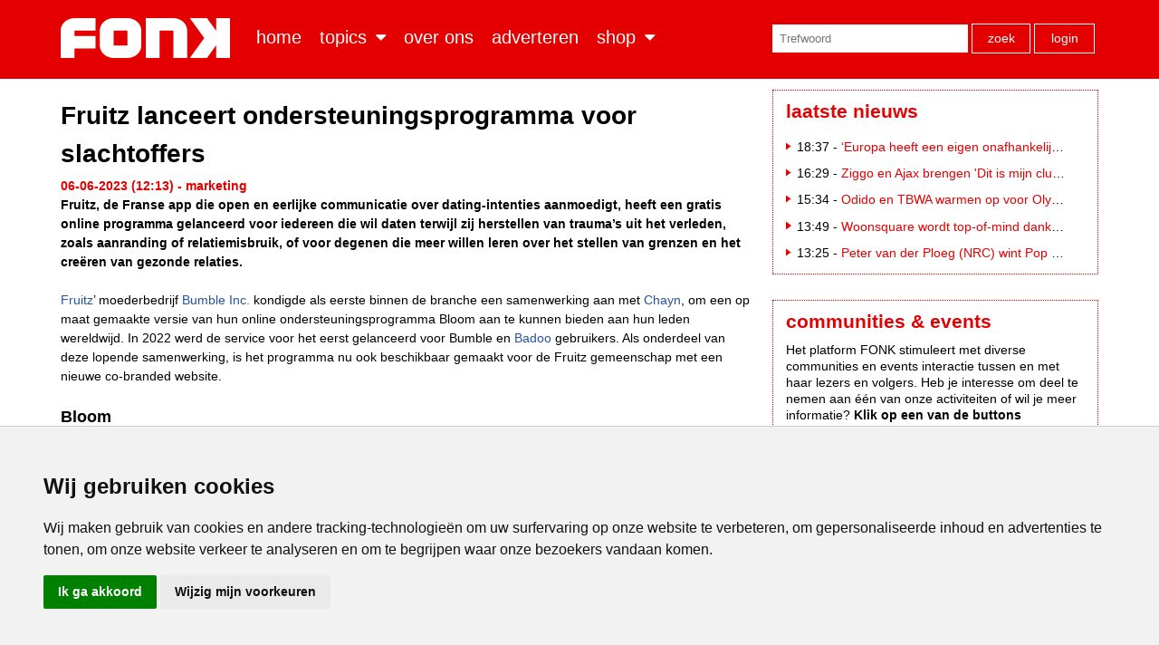

--- FILE ---
content_type: text/html
request_url: https://fonkmagazine.nl/artikelen/marketing/fruitz-lanceert-ondersteuningsprogramma-voor-slachtoffers-64519.html
body_size: 16755
content:

<!DOCTYPE HTML>
<!--[if lt IE 7]><html class="ie6"><![endif]-->
<!--[if IE 7]><html class="ie7"><![endif]-->
<!--[if IE 8]><html class="ie8"><![endif]-->
<!--[if gt IE 8]><!-->
<html>
<!--<![endif]-->
<head>
<meta charset="utf-8">
<title>Fonk - Marketing: Fruitz lanceert ondersteuningsprogramma voor slachtoffers</title>
<meta name="viewport" content="width=device-width, initial-scale=1,maximum-scale=1.0">
<link href="/css/2025/fonk.css" rel="stylesheet" type="text/css">
<meta name="twitter:card" content="summary" />
<meta name="twitter:site" content="@fonkmag" />
<meta name="twitter:creator" content="@fonkmag" />
<meta property="og:url" content="https://fonkmagazine.nl/artikelen/marketing/fruitz-lanceert-ondersteuningsprogramma-voor-slachtoffers-64519.html" />
<meta property="og:title" content="Marketing: Fruitz lanceert ondersteuningsprogramma voor slachtoffers" />
<meta property="og:description" content="Fruitz, de Franse app die open en eerlijke communicatie over dating-intenties aanmoedigt, heeft een gratis online programma gelanceerd voor iedereen die wil daten terwijl zij herstellen van trauma’s uit het verleden, zoals aanranding of relatiemisbruik, of voor degenen die meer willen leren over het stellen van grenzen en het creëren van gezonde relaties." />
<meta property="og:image" content="" />
<link rel="apple-touch-icon-precomposed" sizes="57x57" href="/images/apple-touch-icon-57x57-precomposed.png">
<link rel="apple-touch-icon-precomposed" sizes="72x72" href="/images/apple-touch-icon-72x72-precomposed.png">
<link rel="apple-touch-icon-precomposed" sizes="114x114" href="/images/apple-touch-icon-114x114-precomposed.png">
<link rel="apple-touch-icon-precomposed" sizes="144x144" href="/images/apple-touch-icon-144x144-precomposed.png">
<link rel="icon" type="image/x-icon" href="/favicon.ico">
<meta name="Description" content="Fruitz, de Franse app die open en eerlijke communicatie over dating-intenties aanmoedigt, heeft een gratis online programma gelanceerd voor iedereen die wil daten terwijl zij herstellen van trauma’s uit het verleden, zoals aanranding of relatiemisbruik, of voor degenen die meer willen leren over het stellen van grenzen en het creëren van gezonde relaties." />
<meta name="Keywords" content="Fruitz, Bloom, Bubmble, Chayn, Badoo" />
<script type="text/javascript" src="//www.freeprivacypolicy.com/public/cookie-consent/3.1.0/cookie-consent.js"></script>
<script type="text/javascript">
document.addEventListener('DOMContentLoaded', function () {
cookieconsent.run({"notice_banner_type":"simple","consent_type":"express","palette":"light","language":"nl","website_name":"Fonk","cookies_policy_url":"https://fonkmagazine.nl/privacy"});
});
</script>
<script type="text/javascript">var switchTo5x=true;</script>
<script type="text/javascript" src="https://ws.sharethis.com/button/buttons.js"></script>
<script type="text/javascript">stLight.options({publisher: "ur-824321fd-778f-470a-d21f-91ee87c4f5f3", doNotHash: false, doNotCopy: false, hashAddressBar: false});</script>
<script async='async' src='https://www.googletagservices.com/tag/js/gpt.js'></script>
<!-- Google Admanager -->
<script type="text/javascript" cookie-consent="targeting">

	var gptadslots = [];
	var googletag = googletag || { cmd: [] };

	googletag.cmd.push(function () {

		googletag.defineSlot('/36599762/Fonkonline/Fonkonline_ros_floorad', [[1, 1], [970, 250]], 'div-gpt-ad-1410444017444-0').addService(googletag.pubads());
		googletag.defineSlot('/36599762/Fonkonline/Fonkonline_ros_leaderboard', [728, 90], 'div-gpt-ad-1410444017444-1').addService(googletag.pubads());
		googletag.defineSlot('/36599762/Fonkonline/Fonkonline_ros_rectangle', [[300, 250], [300, 600], [336, 280], [336, 600]], 'div-gpt-ad-1410444017444-2').addService(googletag.pubads());
		googletag.defineSlot('/36599762/Fonkonline/Fonkonline_ros_skyscraper', [[120, 600], [160, 600]], 'div-gpt-ad-1410444017444-3').addService(googletag.pubads());
		googletag.defineOutOfPageSlot('/36599762/Fonkonline/Fonkonline_ros_video',  'div-gpt-ad-1410444017444-4').addService(googletag.pubads());
		googletag.pubads().setRequestNonPersonalizedAds(0);
		googletag.pubads().enableSyncRendering();
		googletag.pubads().collapseEmptyDivs();
		googletag.enableServices();
		console.log('GBS run')
		
	});	
	console.log('GBS load')
</script>
<!-- end of Google Admanager-->

<style>
.mobile-only { display:none}
.desktop-only { display:block}
@media screen and (max-width:640px){
	.mobile-only { display:block}
	.desktop-only { display:none}
	#fonk-magazine-mobile { height:100%; overflow:auto; padding-right: 140px; position:relative; min-height:100%; min-height:170px}
	#fonk-magazine-mobile img { float: right; width:120px; position:absolute; top:0; right:0}
{

</style>
<link rel="stylesheet" href="https://cdnjs.cloudflare.com/ajax/libs/jquery-modal/0.9.1/jquery.modal.min.css" />
<style>
	.blocker { z-index:999}
	.modal { background:#d5d5d5; height:auto; max-width:360px; padding:0 20px 15px 20px}
	</style>
</head>
<body class="">
	
<header>
  <nav id="nav-main">
    <div id="menu">
		<div class="container">
	 <a class="button menu">Menu</a>
		<h1><a href="/">Fonk - Nieuws over media, marketing en advertising dat je moet weten</a></h1>	
        <ul id="main-menu">
        <li><a href="/">Home</a></li>
        <li><a href="/channels/" id="link-channels">Topics</a></li>

        <li><a href="/missie/">Over ons</a></li>		
        <li><a href="/adverteren/">Adverteren</a></li>
		<li><a href="/shop/" id="link-store">Shop</a></li>        
		<li class="search"><form name="zoeken" action="/zoeken/" method="post" id="search-form">
			<input type="text" name="s" id="s" placeholder="Trefwoord" />
			<button type="submit" id="btnSearch" name="btnSearch">Zoek</button>
			<a href="/account/" class="btn-login">Login</a>
			<a href="/uitloggen/" class="btn-logout">Logout</a>
			</form>	 
		</li>		
      </ul>
	</div>
	</div>

	<div id="channels" class="sub-menu">
		<div class="sub-container">
			<ul class="std">
				<li><a href="/artikelen/adcn/" title="ADCN">ADCN</a></li>
				<li><a href="/artikelen/amsterdam-dance-event/" title="Amsterdam Dance Event">Amsterdam Dance Event</a></li>
				<li><a href="/artikelen/appen-met/" title="Appen met">Appen met</a></li>
				<li><a href="/artikelen/audio/" title="Audio">Audio</a></li>
				<li><a href="/artikelen/bucket-list/" title="Bucket list">Bucket list</a></li>
				<li><a href="/artikelen/bureaus/" title="Bureaus">Bureaus</a></li>
				<li><a href="/artikelen/campagnes/" title="Campagnes">Campagnes</a></li>
				<li><a href="/artikelen/cannes/" title="Cannes">Cannes</a></li>
				<li><a href="/artikelen/cool-brands/" title="Cool Brands">Cool Brands</a></li>
				<li><a href="/artikelen/creatie/" title="Creatie">Creatie</a></li>
			</ul>
			<ul class="std">
				<li><a href="/artikelen/economisch/" title="Economisch">Economisch</a></li>
				<li><a href="/artikelen/gaming/" title="Gaming">Gaming</a></li>
				<li><a href="/artikelen/inclusiviteit/" title="Inclusiviteit">Inclusiviteit</a></li>
				<li><a href="/artikelen/jongehonden/" title="JongeHonden">JongeHonden</a></li>
				<li><a href="/artikelen/komkommernieuws/" title="Komkommernieuws">Komkommernieuws </a></li>
				<li><a href="/artikelen/lifestyle/" title="Lifestyle">Lifestyle</a></li>
				<li><a href="/artikelen/marketing/" title="Marketing">Marketing</a></li>
				<li><a href="/artikelen/media/" title="Media">Media</a></li>
				<li><a href="/artikelen/mensen/" title="Mensen">Mensen</a></li>
			</ul>
			<ul class="std">
				<li><a href="/artikelen/opinie/" title="opinie">Opinie</a></li>
				<li><a href="/artikelen/personal-growth/" title="Personal Growth">Personal Growth </a></li>
				<li><a href="/artikelen/pitchcode/" title="Pitchcode">Pitchcode</a></li>
				<li><a href="/artikelen/powered-by/" title="Powered by">Powered by</a></li>
				<li><a href="/artikelen/publicaties/" title="Publicaties">Publicaties</a></li>
				<li><a href="/artikelen/sustainable/" title="Sustainable">Sustainable</a></li>
				<li><a href="/artikelen/tech/" title="Tech">Tech</a></li>
				<li><a href="/artikelen/toeleveranciers/" title="Toeleveranciers">Toeleveranciers</a></li>
				<li><a href="/artikelen/vacatures/" title="Vacatures">Vacatures</a></li>
			</ul>
			<ul class="std">
			</ul>


		</div>
	</div>
	<div id="store" class="sub-menu">
		<div class="sub-container">
			<ul>
				<li><a href="/shop/">Losse edities</a></li>
				<li><a href="/abonnementen/">Abonnementen</a></li>
			</ul>
		</div>
	</div>	
  </nav>
  <nav id="nav-mobile">

  </nav>
</header>
<main class="home">
	<div id="leaderboard">
		<div id='div-gpt-ad-1410444017444-1' style='width:728px; height:90px;'>
		<script type='text/javascript' cookie-consent="targeting">
			googletag.cmd.push(function () { googletag.display('div-gpt-ad-1410444017444-1'); });
		</script>
		</div>	
	</div>		
	<div id='div-gpt-ad-1410444017444-0' class="floor">
		<script type='text/javascript'>
		googletag.cmd.push(function () { googletag.display('div-gpt-ad-1410444017444-0'); });
		</script>
	</div>  
  <section id="content">
	<article class="v2" data-id="64519">
	<div class="full">	<h1>Fruitz lanceert ondersteuningsprogramma voor slachtoffers</h1>
	<div class="meta">06-06-2023 (12:13)</span>  - Marketing</div>
<p class="lead">Fruitz, de Franse app die open en eerlijke communicatie over dating-intenties aanmoedigt, heeft een gratis online programma gelanceerd voor iedereen die wil daten terwijl zij herstellen van trauma&rsquo;s uit het verleden, zoals aanranding of relatiemisbruik, of voor degenen die meer willen leren over het stellen van grenzen en het cre&euml;ren van gezonde relaties.</p>
<p><span style="font-size: 1em;"><a href="https://fruitz.io/">Fruitz</a>&rsquo; moederbedrijf <a href="https://bumble.com/nl/">Bumble Inc.</a> kondigde als eerste binnen de branche een samenwerking aan met <a href="https://www.chayn.co/">Chayn</a>, om een op maat gemaakte versie van hun online ondersteuningsprogramma Bloom aan te kunnen bieden aan hun leden wereldwijd. In 2022 werd de service voor het eerst gelanceerd voor Bumble en <a href="https://badoo.com/nl/">Badoo</a> gebruikers. Als onderdeel van deze lopende samenwerking, is het programma nu ook beschikbaar gemaakt voor de Fruitz gemeenschap met een nieuwe co-branded website.</span></p>
<h2>Bloom</h2>
<p>Het Bloom-programma bevat zelfgeleide cursussen over onderwerpen als: &lsquo;Daten, grenzen stellen en relaties&rsquo;, &lsquo;Helen van seksuele trauma&rsquo;s&rsquo; en &lsquo;Samenleving, patriarchaat en seksueel trauma&rsquo;. Naast deze bibliotheek van cursussen die zijn ontwikkeld op basis van inzichten en feedback van slachtoffers, hebben gebruikers ook toegang tot trauma-ge&iuml;nformeerde ondersteuning via de &eacute;&eacute;n-op-&eacute;&eacute;n chat van het Chayn-team, waar zij vragen kunnen stellen en learnings uit de cursussen kunnen verwerken. Er is ook een optie om zich aan te melden voor halfwekelijkse positieve affirmatie WhatsApp-berichten, genaamd &lsquo;Notes from Bloom&rsquo;, om te helpen in het helingsproces.</p>
<h2>Therapielessen</h2>
<p>Het programma is wereldwijd verkrijgbaar in het Engels, Spaans, Frans, Portugees en Hindi, en later dit jaar ook in het Duits.Degenen die speciale gevallen melden bij het Fruitz Service team kunnen ook toegang krijgen tot zes therapiesessies via het Bloom-programma. Om de privacy te waarborgen blijft elke deelnemer anoniem en heeft Fruitz geen toegang tot de informatie die een persoon deelt.</p>
<h2>Chayn</h2>
<p>Bloom wordt gerund door Chayn, een non-profitorganisatie onder leiding van slachtoffers die gendergerelateerd geweld aanpakt door intersectionele hulpmiddelen online te cre&euml;ren. Chayn is voorstander van een &lsquo;ontwerp met, niet voor&rsquo;-aanpak- hun diensten zijn gemaakt voor slachtoffers, door slachtoffers. Sinds 2020 heeft Chayn, naast hun wereldwijde vrijwilligersnetwerk, een team van gekwalificeerde en trauma-ge&iuml;nformeerde werknemers opgebouwd en heeft meer dan 1000 mensen uit 50 landen ondersteund.</p>
<h2>Samen pionieren</h2>
<p>&ldquo;We weten uit tien jaar werk dat waar trauma is, ook ruimte is voor heling. Feedback van onze cursisten toont aan dat Bloom slachtoffers helpt om zich minder alleen te voelen en vooruitgang boekt om hen te helpen in hun helingsproces op die manier die voor hen het beste werkt&rdquo;, aldus<strong> Hera Hussain</strong>, oprichter van Chayn. &ldquo;We zijn blij om samen met Bumble Inc. te pionieren met dit soort services. Met deze samenwerking kunnen we meer slachtoffers over de hele wereld bereiken en hen ondersteunen bij hun helingsproces en op te bloeien.&rdquo;<br />
&nbsp;</p>
</div>
<!-- Fonkonline/Fonkonline_ros_video -->
<div id='div-gpt-ad-1410444017444-3' class="inline-banner" style='max-width:500px; max-height:500px'>
</div>		
<div id="social-media"><span class='st_facebook_hcount' displayText='Facebook'></span><span class='st_twitter_hcount' displayText='Tweet'></span><span class='st_linkedin_hcount'displayText='LinkedIn'></span><span class='st_sharethis_hcount' displayText='ShareThis'></span></div>
<hr /><div class="return"><a href="">Terug naar de vorige pagina</a></div>
<div class="overlays" style="display:none">	<div class="overlay" id="message-new"><div class="overlay-text"><p>Meer lezen? Meld <strong>gratis </strong>je aan en</p>
<p>Voor toegang tot 3 artikelen per maand</p>
<p><a href="/abonnementen/bestellen/81/jaarabonnement-fonk-premium.html" class="button">Aanmelden</a></p>
<p><a href="/abonnementen/">Of bekijk onze abonnementen</a></p>
<p>Ben je abonnee van Fonk?</p>
<p><a href="/login/?return=/artikelen/marketing/fruitz-lanceert-ondersteuningsprogramma-voor-slachtoffers-64519.html" class="button">Inloggen</a></p></div></div>	<div class="overlay" id="message-max"><div class="overlay-text"><p>Je hebt het maximum aantal gratis artikelen (3 per maand) bereikt. Voor maar &euro;60 per jaar blijf je&nbsp;onbeperkt op de hoogte van het laatste&nbsp;nieuws.</p>
<p><a href="/abonnementen/bestellen/81/jaarabonnement-fonk-premium.html" class="button">Neem hier een abonnement</a></p>
<p>Ben je al abonnee van fonkmagazine.nl?</p>
<p><a href="/login/?return=/artikelen/marketing/fruitz-lanceert-ondersteuningsprogramma-voor-slachtoffers-64519.html" class="button">Log hier in</a></p></div></div>	<div class="overlay" id="message-incognito"><div class="overlay-text"><p>&nbsp;</p>
<p>&nbsp;</p>
<p>Welkom op de website van Fonk magazine. Je maakt gebruik van een incognito venster. Wil je ongestoord toegang krijgen tot het laatste nieuws? Wissel dan snel van venster en krijg je <strong>eerste 3 artikelen van ons cadeau</strong>!</p>
<p>Wil je onbeperkte toegang tot al onze content?&nbsp;</p>
<p><a href="/abonnementen/bestellen/81/jaarabonnement-fonk-premium.html" class="button">Neem een Fonk premium abonnement</a></p>
<p>Ben je abonnee van fonkmagazine.nl?</p>
<p><a href="/login/?return=/artikelen/marketing/fruitz-lanceert-ondersteuningsprogramma-voor-slachtoffers-64519.html" class="button">Log dan hier in</a></p></div></div>	<div class="overlay" id="message-first"><div class="overlay-text"><p>Welkom op de website van Fonk magazine. Hier blijf je op een inspirerende manier up to date over wat er in de Nederlandse creatieve marcomwereld speelt. <br />
<strong>Je krijgt 3 artikelen van ons cadeau.&nbsp;</strong></p>
<p>Wil je direct onbeperkte toegang tot al onze content?</p>
<p><a href="/abonnementen/bestellen/81/jaarabonnement-fonk-premium.html" class="button">Neem een Fonk premium abonnement</a></p>
<p>Ben je al abonnee van Fonk magazine?</p>
<p><a href="/login/?return=/artikelen/marketing/fruitz-lanceert-ondersteuningsprogramma-voor-slachtoffers-64519.html" class="button">Log dan hier in</a></p></div></div>	<div class="overlay" id="message-countdown"><div class="overlay-text"><p>Welkom op de website van Fonk magazine.<br />
Je krijgt 3 artikelen van ons cadeau. <br />
<strong>Je hebt nu nog <span id="article-count">{#articles#}</span> artikelen tot je beschikking.</strong><br />
Wil je onbeperkte toegang tot al onze content?</p>
<p><a href="/abonnementen/bestellen/81/jaarabonnement-fonk-premium.html" class="button">Neem een abonnement</a></p>
<p>Ben je al abonnee van Fonk magazine?</p>
<p><a href="/login/?return=/artikelen/marketing/fruitz-lanceert-ondersteuningsprogramma-voor-slachtoffers-64519.html" class="button">Log dan hier in</a></p></div></div>	<div class="overlay" id="message-last"><div class="overlay-text"><p>Welkom op de website van Fonk magazine.<br />
<strong>Je hebt nog maar 1 gratis artikel tot je beschikking!</strong><br />
Wil je onbeperkte toegang tot al onze content?</p>
<p><a href="/abonnementen/bestellen/81/jaarabonnement-fonk-premium.html" class="button">Neem een abonnement</a></p>
<p>Ben je al abonnee van Fonk magazine?</p>
<p><a href="/inloggen/" class="button">Log dan hier in</a></p></div></div></div>
				<div class="infobox" >
					<a href="#sluiten" class="infobox-close" rel="modal:close">Sluiten</a>
					<div class="infobox-content" style="padding:20px; display:block">

					</div>
				</div>
					</article>
	<section class="article-listing">
	<ul>
		<li class="item"><span class="date">16-01-2026 -</span> <a href="/artikelen/marketing/hyrox-en-bunq-brengen-samen-creditcard-uit-75103.html">Hyrox en Bunq brengen samen creditcard uit</a></li>
		<li class="item"><span class="date">15-01-2026 -</span> <a href="/artikelen/marketing/gillette-verbindt-naam-aan-nieuw-f1-team-audi-revolut-75097.html">Gillette verbindt naam aan nieuw F1-team Audi ...</a></li>
		<li class="item"><span class="date">14-01-2026 -</span> <a href="/artikelen/marketing/dit-zijn-de-genomineerden-voor-the-best-social-awards-2026-75075.html">Dit zijn de genomineerden voor The Best Social ...</a></li>
		<li class="item"><span class="date">13-01-2026 -</span> <a href="/artikelen/marketing/belgisch-biermerk-stella-artois-naar-nederland-75070.html">Belgisch biermerk Stella Artois naar Nederland</a></li>
		<li class="item"><span class="date">13-01-2026 -</span> <a href="/artikelen/marketing/dit-zijn-de-kansen-en-kopzorgen-van-cmos-volgens-team5pm-en-samy-75064.html">Dit zijn de kansen en kopzorgen van CMO's ...</a></li>
		<li class="item"><span class="date">13-01-2026 -</span> <a href="/artikelen/marketing/onderzoek-ad-alliance-en-dentsu-toont-potentie-addressable-tv-75062.html">Onderzoek Ad Alliance en Dentsu toont potentie ...</a></li>
		<li class="item"><span class="date">09-01-2026 -</span> <a href="/artikelen/marketing/anne-flore-guillou-leidt-marketing-renault-group-nederland-75044.html">Anne-Flore Guillou leidt marketing Renault ...</a></li>
		<li class="item"><span class="date">06-01-2026 -</span> <a href="/artikelen/marketing/the-world-alcohol-free-awards-opent-inschrijvingen-75018.html">The World Alcohol Free Awards opent ...</a></li>
		<li class="item"><span class="date">05-01-2026 -</span> <a href="/artikelen/marketing/yvonne-nasser-nbtc-bij-merkkeuzes-zoek-ik-vaak-de-oorsprong-op-75004.html">Yvonne Nasser (NBTC): ‘Bij merkkeuzes zoek ik ...</a></li>
		<li class="item"><span class="date">02-01-2026 -</span> <a href="/artikelen/marketing/vitakruid-official-nutrition-supplier-afc-ajax-74990.html">Vitakruid 'Official Nutrition Supplier' AFC Ajax</a></li>
	</ul>
<div class="more"><a href="/artikelen/marketing/">Meer marketing &raquo; </a></div>
	</section>
<section class="article-listing">
<h2>Bureaus</h2>
	<ul>
		<li class="item"><span class="date">15-01-2026 -</span> <a href="/artikelen/bureaus/hopscotch-promoot-turkije-in-nederland-voor-go-turkiye-75095.html">Hopscotch promoot Turkije in Nederland voor Go ...</a></li>
		<li class="item"><span class="date">15-01-2026 -</span> <a href="/artikelen/bureaus/ik-verwachtte-dat-tbwa-een-belangrijke-plek-zou-behouden-75090.html">"Ik verwachtte dat TBWA een belangrijke plek ...</a></li>
		<li class="item"><span class="date">15-01-2026 -</span> <a href="/artikelen/bureaus/abovo-maxlead-neemt-awesome-over-75085.html">Abovo Maxlead neemt Awesome over </a></li>
		<li class="item"><span class="date">14-01-2026 -</span> <a href="/artikelen/bureaus/afsplitsing-buitenlandse-onderdelen-dentsu-gaat-niet-door-75083.html">'Afsplitsing buitenlandse onderdelen Dentsu ...</a></li>
	</ul>
<div class="more"><a href="/artikelen/bureaus/">Meer bureaus &raquo; </a></div>
</section><section class="article-listing">
<h2>Media</h2>
	<ul>
		<li class="item"><span class="date">16-01-2026 -</span> <a href="/artikelen/media/netflix-en-sony-verstevigen-samenwerking-75098.html">Netflix en Sony verstevigen samenwerking </a></li>
		<li class="item"><span class="date">15-01-2026 -</span> <a href="/artikelen/media/radio-en-televisiemaker-robert-jensen-52-overleden-75096.html">Radio- en televisiemaker Robert Jensen (52) ...</a></li>
		<li class="item"><span class="date">15-01-2026 -</span> <a href="/artikelen/media/spar-slaat-handen-ineen-met-retailmedia-one-75084.html">Spar slaat handen ineen met RetailMedia.One</a></li>
		<li class="item"><span class="date">14-01-2026 -</span> <a href="/artikelen/media/directie-nff-gaat-eenkoppig-verder-75080.html">Directie NFF gaat eenkoppig verder</a></li>
	</ul>
<div class="more"><a href="/artikelen/media/">Meer media &raquo; </a></div>
</section><section class="article-listing">
<h2>Economisch</h2>
	<ul>
		<li class="item"><span class="date">15-01-2026 -</span> <a href="/artikelen/economisch/snakeware-sluit-2025-break-even-af-75087.html">Snakeware sluit 2025 break-even af</a></li>
		<li class="item"><span class="date">15-01-2026 -</span> <a href="/artikelen/economisch/marktaandeel-albert-heijn-opnieuw-in-de-lift-75086.html">Marktaandeel Albert Heijn opnieuw in de lift</a></li>
		<li class="item"><span class="date">12-01-2026 -</span> <a href="/artikelen/economisch/marktaandeel-jumbo-daalt-licht-in-2025-75055.html">Marktaandeel Jumbo daalt licht in 2025</a></li>
		<li class="item"><span class="date">12-01-2026 -</span> <a href="/artikelen/economisch/familie-de-leeuw-verkoopt-audax-aan-investeerder-75053.html">Familie De Leeuw verkoopt Audax aan investeerder</a></li>
	</ul>
<div class="more"><a href="/artikelen/economisch/">Meer economisch &raquo; </a></div>
</section>
 </section>
 </main>
  <aside>
	<section id="latest">
  			<h2>Laatste nieuws</h2>			
				<ul>
		<li class="item"><span class="date">18:37 -</span> <a href="/artikelen/bureaus/europa-heeft-een-eigen-onafhankelijk-alternatief-nodig-75108.html">‘Europa heeft een eigen onafhankelijk alternatief nodig’</a></li>
		<li class="item"><span class="date">16:29 -</span> <a href="/artikelen/campagnes/ziggo-en-ajax-brengen-dit-is-mijn-club-opnieuw-uit-75107.html">Ziggo en Ajax brengen 'Dit is mijn club' opnieuw uit</a></li>
		<li class="item"><span class="date">15:34 -</span> <a href="/artikelen/campagnes/odido-en-tbwa-warmen-op-voor-olympische-winterspelen-75106.html">Odido en TBWA warmen op voor Olympische Winterspelen</a></li>
		<li class="item"><span class="date">13:49 -</span> <a href="/artikelen/campagnes/woonsquare-wordt-top-of-mind-dankzij-gig-75105.html">Woonsquare wordt top-of-mind dankzij Gig</a></li>
		<li class="item"><span class="date">13:25 -</span> <a href="/artikelen/media/peter-van-der-ploeg-nrc-wint-pop-media-prijs-2025-75104.html">Peter van der Ploeg (NRC) wint Pop Media Prijs 2025</a></li>
	</ul>
<!-- From cache @ 18-1-2026 19:23:16 //-->
	</section>	  	
	<section id="channel-list">
  			<h2>Communities &amp; events</h2>	
<p>Het platform FONK stimuleert met diverse communities en events interactie tussen en met haar lezers en volgers. Heb je interesse om deel te nemen aan &eacute;&eacute;n van onze activiteiten of wil je meer informatie?&nbsp;<strong>Klik op een van de buttons hieronder.</strong><br />
&nbsp;&nbsp;</p>
<ul class="event-list">
    <li><a href="https://forms.gle/qQJoe5v2ZXPXX7VGA">Coolest Dutch Brands</a></li>
    <li><a href="https://forms.gle/YfJzaPprPgZfuQBw5">Female Agency Leaders</a></li>
    <li><a href="https://forms.gle/rwAMHAhovTGgnt3f6">FONK150 Best Agencies</a>&nbsp;</li>
</ul>
	</section>
	<style>
		aside ul.event-list { margin-top:1em}
		aside ul.event-list li { background:none; padding:0px; margin-bottom:0.5em }
		aside ul.event-list li a {display:block;  color:#fff; padding:9px 12px; font-weight:bold; background: var(--fonk); text-align:center }

		aside ul.event-list li a:hover {background:#f6f6f6}
	</style>	
	<section id="latest">
  			<h2>Meest gelezen</h2>			
				<ul>
		<li class="item"><a href="/artikelen/tech/mainstream-brands-volop-aanwezig-bij-ces-75050.html">Mainstream Brands volop aanwezig bij CES</a></li>
		<li class="item"><a href="/artikelen/cool-brands/zeeman-verovert-laatste-nominatie-coolest-dutch-brands-2025-74989.html">Zeeman verovert laatste nominatie Coolest Dutch Brands 2025</a></li>
	</ul>
<!-- From cache @ 18-1-2026 19:23:16 //-->
	</section>		  


	
<style>#poll-container { display:none}</style>  	
	
	
	<section id="fonk-magazine" class="desktop-only">
	<h2>FONK magazine</h2>
<h3>Editie #432 Fast Forward 2026</h3>
<p>Ben je abonnee? Klik <a href="/magazine/edition-432/" target="_blank">HIER</a> om de nieuwste editie van FONK magazine te lezen.</p>
<div id="fonk-cover"><a href="/magazine/edition-432/" target="_blank" title="Lees de digitale editie van FONK #432"><img src="/public/image/magazines/fonk-432_cover_300x400.jpg" target="_blank" border="0" alt="Cover FONK #432" loading="lazy"></a></div>

	</section>		
	
	<section id="fonk-library" style="display:none">
	<h2>Fonk library</h2>
<p>Fonk magazine biedt abonnees vanaf editie #315 een archief functie aan. Dat betekent dat alle digitale edities voor jou als abonnee bewaard blijven. Klik op de cover voor toegang tot de editie van Fonk magazine en log in met je persoonlijk Fonk account.</p>
		<div class="carrousel-wrapper">

				<ul>
<li><a href="/magazine/edition-431/" target="_blank" title="Bekijk FONK editie 431 - Very Inspiring People 2025"><img src="/public/image/magazines/fonk-431_cover_300x400.jpg" border="0" loading="lazy"></a></li>
<li><a href="/magazine/edition-430/" target="_blank" title="Bekijk FONK editie 430 - Trends in Design 2026"><img src="/public/image/magazines/fonk-430_cover_300x400.jpg" border="0" loading="lazy"></a></li>
<li><a href="/magazine/edition-429/" target="_blank" title="Bekijk FONK editie 429 - Print uitverkocht - Mercurs & BtoB"><img src="/public/image/magazines/fonk-0_cover_300x400.jpg" border="0" loading="lazy"></a></li>
<li><a href="/magazine/edition-428/" target="_blank" title="Bekijk FONK editie 428 - Print uitverkocht - FONK150 Best Agencies 2025"><img src="/public/image/magazines/fonk-428_cover_300x400.jpg" border="0" loading="lazy"></a></li>
<li><a href="/magazine/edition-427/" target="_blank" title="Bekijk FONK editie 427 - Diversiteit & inclusie"><img src="/public/image/magazines/fonk-427_cover_300x400.jpg" border="0" loading="lazy"></a></li>
<li><a href="/magazine/edition-426/" target="_blank" title="Bekijk FONK editie 426 - Retail 2025"><img src="/public/image/magazines/fonk-426_cover_300x400.jpg" border="0" loading="lazy"></a></li>
<li><a href="/magazine/edition-425/" target="_blank" title="Bekijk FONK editie 425 - Who to Watch 2025"><img src="/public/image/magazines/fonk-425_cover_300x400.jpg" border="0" loading="lazy"></a></li>
<li><a href="/magazine/edition-424/" target="_blank" title="Bekijk FONK editie 424 - Pitchcode 2025"><img src="/public/image/magazines/fonk-424_cover_300x400.jpg" border="0" loading="lazy"></a></li>
<li><a href="/magazine/edition-422/" target="_blank" title="Bekijk FONK editie 422 - Rotterdam editie 2025"><img src="/public/image/magazines/fonk-422-423_cover_300x400.jpg" border="0" loading="lazy"></a></li>
<li><a href="/magazine/edition-420/" target="_blank" title="Bekijk FONK editie 420 - Heart on our sleeve"><img src="/public/image/magazines/fonk-420_cover_300x400.jpg" border="0" loading="lazy"></a></li>
	</ul>
<!-- From cache @ 18-1-2026 19:23:16 //-->

		</div>	
	</section>		
			
	<section class="status-False">
	<h2>Red alert 2025</h2>
<p>In d&egrave; agency-guide van Nederland zijn de resultaten van het Bureau Klanttevredenheids-onderzoek 2025 integraal te vinden, inclusief de bureaupresentaties van de meest foxy bureaus van Nederland: de FONK150 Best Agencies 2025.&nbsp;</p>
<p>&nbsp;</p>
<p><strong>Kijk </strong><a href="https://fonkmagazine.nl/shop/jaaruitgaven/red-alert-2025/"><strong>hier in onze webshop</strong></a><strong> voor alle mogelijkheden.</strong></p>
<p>&nbsp;</p>
<p><a href="https://digital.fonkmagazine.nl/p/red-alert/red-alert-2024/p/7559/1734171"><img src="https://fonkonline.nl/public//RedAlert_2025_cover_300x400px.jpg" width="300" alt="" /></a></p>
	</section>	
			
	<section class="status-True">
	<h2>Abonnement aanmelden&nbsp;</h2>
<ul>
    <li><a href="https://fonkmagazine.nl/abonnementen/bestellen/43/jaarabonnement-fonk-magazine-print-digitaal.html">Abonneren Fonk magazine premium</a>&nbsp;(&euro;325)<br />
    Je ontvangt 26 edities Fonk magazine in print &amp; digitaal &eacute;n onbeperkt online toegang<br />
    &nbsp;</li>
    <li><a href="https://fonkmagazine.nl/abonnementen/bestellen/83/">Abonneren Fonk digi Plus</a>&nbsp;(&euro;187,50)<br />
    Je ontvangt 26 edities Fonk digitaal &eacute;n onbeperkt online toegang<br />
    &nbsp;</li>
    <li><a href="https://fonkmagazine.nl/abonnementen/bestellen/75/jaarabonnement-fonk-magazine-digitaal.html">Abonneren Fonk magazine digitaal</a> (&euro;175)<br />
    Je ontvangt 26 edities Fonk magazine alleen digitaal<br />
    &nbsp;</li>
    <li><a href="https://fonkmagazine.nl/abonnementen/bestellen/81/jaarabonnement-fonk-premium.html">Abonneren op fonkmagazine.nl</a>&nbsp;(&euro;60)<br />
    Je hebt een jaar lang toegang tot alle artikelen van fonkmagazine.nl<br />
    &nbsp;</li>
</ul>
<ul>
    <li><a href="https://fonkmagazine.nl/shop/">Los exemplaar Fonk magazine bestellen</a> (&euro;14,50)<br />
    Het bestellen van de digitale editie van Fonk magazine kan ook&nbsp;(&euro;9,49)<br />
    &nbsp;</li>
</ul>
<h2>Abonnement opzeggen</h2>
<p>Jaarabonnementen en actieabonnementen worden zonder wederopzegging na de eerste abonnementsperiode verlengd in een doorlopend jaarabonnement.&nbsp;<br />
&nbsp;</p>
<p>Opzeggingen dienen vier weken voor afloop te worden aangemeld door te mailen naar<br />
<a href="mailto:abonnementen@fonkmagazine.nl?subject=Abonnement opzeggen">abonnementen@fonkmagazine.nl</a>.&nbsp;</p>
	</section>	
			
	<section class="status-True high">
	<h2>Fonk daily<br />
<em style="font-weight: normal;">dagelijkse nieuwsbrief</em></h2>
<div>Wil jij elke ochtend het meest relevante marcom-nieuws in je mailbox ontvangen? Schrijf dan <a href="/shop/bestellen/71/jaarabonnement-dagelijkse-nieuwsbrief-fonk.html" style="color:white">hier</a>&nbsp;in op de gratis dagelijkse nieuwsupdate van fonkmagazine.nl. Je ontvangt de nieuwsbrief elke werkdag stipt 7.00 uur in je mailbox.</div>
<p>&nbsp;</p>
<p><a href="https://fonkmagazine.nl/abonnementen/bestellen/71/jaarabonnement-dagelijkse-nieuwsbrief-fonk.html" class="button">Inschrijven</a></p>
	</section> 	
	
	<section class="status-True">
	<h2>FONK archive sales</h2>
<p>Ken je de <strong>archive sales</strong> van FONK magazine al? We hebben voor iedereen die nog exemplaren mist uit voorgaande jaargangen een aantrekkelijk aanbod. Mis je een exemplaar met dat ene interview of die mooie case en wil je niet alleen digitaal maar ook print hebben? Dan is dit je kans, want we verkopen onze voorraad van 2024/2025 met <strong>50% korting</strong>. Is print uitverkocht, dan geldt het aanbod ook voor onze digitale edities.<br />
&nbsp;</p>
<p>De edities zijn te vinden in <a href="https://fonkmagazine.nl/shop/">onze webshop</a>.</p>
<p><br />
<img src="https://fonkonline.nl/public//FONK magazine archive sales.png" width="450" alt="" /></p>
	</section>		
		
	<section class="status-True">
		<h2>Pitchcode<strong><em><br type="_moz" />
</em></strong></h2>
<p>De door bvA, BNO, VIA, DDA, PMA, DCP, DDMA en IDEA onderschreven Pitchcode. D&egrave; Nieuwe Norm voor de creatieve industrie. De Pitchcode maakt pitchen eerlijk, transparant en werkbaar. Je leest er alles over in <a href="https://fonkmagazine.nl/shop/fonk-editie-424/" style="">FONK magazine 424</a>. De Pitchcode is&nbsp;<strong><a href="https://drive.google.com/file/d/16nGAHT3GyNfupF-q2135NZL8Pf_GJ1wp/view?usp=drive_link">hier</a></strong> te downloaden of scan de QR code hieronder.&nbsp;</p>
<p style="text-align: center;"><a href="http://drive.google.com/file/d/16nGAHT3GyNfupF-q2135NZL8Pf_GJ1wp/view?usp=drive_link"><img src="https://fonkonline.nl/public//Pitchcode 2025.png" width="200" style="rechts" alt="" /></a></p>
	</section>		
			
	<section class="status-True high">
	<h2>inschrijven Bureau Klanttevredenheidsonderzoek</h2>
<p>Bureaus kunnen zich&nbsp;<a href="https://forms.gle/6yQm2cmA1Z1AQrwp9">via deze link aanmelden</a>&nbsp;voor het Bureau Klanttevredenheidsonderzoek 2026 dat aan de basis staat van de FONK150 Best Agencies 2026 en het jaarboek Red alert 2026.<br />
&nbsp;</p>
<p><strong>Bestel Agency Guide Red alert</strong><br />
In deze uitgave worden de integrale resultaten van het Bureau Klanttevredenheidsonderzoek opgenomen, inclusief bureau-presentaties van de meest foxy Nederlandse bureaus van de FONK150 Beste Agencies (200.000+ pageviews!).<br />
&nbsp;</p>
<p>- <a href="https://fonkmagazine.nl/shop/jaaruitgaven/red-alert-2025--regular/">Red alert 2025 - Print &amp; Digitaal exemplaar</a><br />
- <a href="https://fonkmagazine.nl/shop/jaaruitgaven/red-alert-2025--limited-edition/">Red alert 2025 - Limited Edition</a></p>
	</section> 	
	<section class="advertisement">
		advertentie
		<div id='div-gpt-ad-1410444017444-2'></div>

	</section>	
			
	<section class="status-True">
		<h2>adverteren</h2>
<p style="text-align: center;"><img src="https://fonkonline.nl/public//F383.jpg" loading="lazy" width="400" alt="" /></p>
<p>In FONK magazine, in onze online nieuwsbrief FONK daily &oacute;f op onze website fonkmagazine.nl adverteren?&nbsp;<a href="/adverteren/">Klik hier</a> voor alle mogelijkheden en tarieven. Aanvragen kunnen verzonden worden naar <a href="mailto:sales@fonkmagazine.nl">sales@fonkmagazine.nl</a></p>
	</section>		
	<!--<section>
		<h2>Agenda</h2>	
		<div class="nrf">Er zijn momenteel geen items beschikbaar in de agenda</div>
	</section>	//-->
	<section>
		<h2>FONK socials</h2>	
		<ul class="social-media">
			<li><a href="https://www.facebook.com/pages/Fonk-Magazine/317302798354015?fref=ts" title="Volg fonk op Facebook"><svg height="100%" style="fill-rule:evenodd;clip-rule:evenodd;stroke-linejoin:round;stroke-miterlimit:2;" version="1.1" viewBox="0 0 512 512" width="100%" xml:space="preserve" xmlns="http://www.w3.org/2000/svg" xmlns:serif="http://www.serif.com/" xmlns:xlink="http://www.w3.org/1999/xlink"><path fill="currentColor" d="M255.022,511.998l0.229,0.001l-0.079,0l-0.15,-0.001Zm1.806,0.001l-0.079,0l0.229,-0.001l-0.15,0.001Zm-2.588,-0.005l0.247,0.001l-0.142,0l-0.105,-0.001Zm3.415,0.001l-0.142,0l0.247,-0.001l-0.105,0.001Zm-4.169,-0.007l0.165,0.001l-0.132,-0.001l-0.033,0Zm4.995,0l-0.132,0.001l0.165,-0.001l-0.033,0Zm0.826,-0.009l-0.058,0.001l0.223,-0.003l-0.165,0.002Zm-6.779,-0.002l0.223,0.003l-0.058,-0.001l-0.165,-0.002Zm7.604,-0.01l-0.135,0.002l0.275,-0.004l-0.14,0.002Zm-8.404,-0.002l0.275,0.004l-0.135,-0.002l-0.14,-0.002Zm9.228,-0.012l-0.182,0.003l0.254,-0.005l-0.072,0.002Zm-9.984,-0.002l0.254,0.005l-0.182,-0.003l-0.072,-0.002Zm-0.937,-0.019l0.225,0.005l-0.04,-0.001l-0.185,-0.004Zm11.745,0.004l-0.04,0.001l0.225,-0.005l-0.185,0.004Zm-12.567,-0.025l0.309,0.008l-0.125,-0.003l-0.184,-0.005Zm13.39,0.005l-0.125,0.003l0.309,-0.008l-0.184,0.005Zm0.823,-0.022l-0.201,0.006l0.316,-0.009l-0.115,0.003Zm-14.967,-0.003l0.316,0.009l-0.201,-0.006l-0.115,-0.003Zm-0.72,-0.022l0.225,0.007l-0.212,-0.007l-0.194,-0.006l0.181,0.006Zm16.509,0l-0.212,0.007l0.225,-0.007l0.181,-0.006l-0.194,0.006Zm0.821,-0.027l-0.112,0.004l0.345,-0.012l-0.233,0.008Zm-18.371,-0.008l0.345,0.012l-0.112,-0.004l-0.233,-0.008Zm-0.749,-0.028l0.362,0.013l-0.201,-0.007l-0.161,-0.006Zm19.941,0.006l-0.201,0.007l0.362,-0.013l-0.161,0.006Zm-20.676,-0.036l0.354,0.015l-0.277,-0.011l-0.077,-0.004Zm21.495,0.004l-0.277,0.011l0.354,-0.015l-0.077,0.004Zm-22.525,-0.049l0.38,0.017l-0.093,-0.003l-0.287,-0.014Zm23.345,0.014l-0.093,0.003l0.38,-0.017l-0.287,0.014Zm-24.084,-0.048l0.394,0.018l-0.186,-0.008l-0.208,-0.01Zm24.902,0.01l-0.186,0.008l0.394,-0.018l-0.208,0.01Zm-25.63,-0.047l0.397,0.02l-0.279,-0.013l-0.118,-0.007Zm26.448,0.007l-0.279,0.013l0.397,-0.02l-0.118,0.007Zm0.818,-0.043l-0.362,0.019l0.321,-0.017l0.378,-0.021l-0.337,0.019Zm-27.925,0.002l0.321,0.017l-0.362,-0.019l-0.337,-0.019l0.378,0.021Zm28.741,-0.048l-0.16,0.009l0.406,-0.023l-0.246,0.014Zm-29.844,-0.014l0.406,0.023l-0.16,-0.009l-0.246,-0.014Zm-0.722,-0.043l0.405,0.024l-0.253,-0.014l-0.152,-0.01Zm31.382,0.01l-0.253,0.014l0.405,-0.024l-0.152,0.01Zm-32.071,-0.053l0.365,0.023l-0.34,-0.021l-0.342,-0.022l0.317,0.02Zm32.887,0.002l-0.34,0.021l0.365,-0.023l0.317,-0.02l-0.342,0.022Zm0.814,-0.053l-0.122,0.008l0.387,-0.026l-0.265,0.018Zm-34.755,-0.018l0.387,0.026l-0.122,-0.008l-0.265,-0.018Zm-0.721,-0.05l0.38,0.027l-0.208,-0.014l-0.172,-0.013Zm36.29,0.013l-0.208,0.014l0.38,-0.027l-0.172,0.013Zm-37.009,-0.064l0.349,0.025l-0.271,-0.019l-0.078,-0.006Zm37.822,0.006l-0.271,0.019l0.349,-0.025l-0.078,0.006Zm-38.789,-0.079l0.306,0.023l-0.074,-0.005l-0.232,-0.018Zm39.602,0.018l-0.074,0.005l0.306,-0.023l-0.232,0.018Zm0.811,-0.063l-0.146,0.011l0.311,-0.025l-0.165,0.014Zm-41.157,-0.014l0.311,0.025l-0.146,-0.011l-0.165,-0.014Zm-0.725,-0.059l0.264,0.022l-0.186,-0.015l-0.078,-0.007Zm42.694,0.007l-0.186,0.015l0.264,-0.022l-0.078,0.007Zm-43.492,-0.074l0.079,0.007l-0.013,-0.001l-0.066,-0.006Zm44.302,0.006l-0.013,0.001l0.079,-0.007l-0.066,0.006Zm0.81,-0.071l-0.072,0.006l0.181,-0.016l-0.109,0.01Zm-45.965,-0.01l0.181,0.016l-0.072,-0.006l-0.109,-0.01Zm-0.75,-0.068l0.135,0.013l-0.084,-0.008l-0.051,-0.005Zm47.523,0.005l-0.084,0.008l0.135,-0.013l-0.051,0.005Zm-63.736,-2.025c-122.319,-19.226 -216,-125.203 -216,-252.887c0,-141.29 114.71,-256 256,-256c141.29,0 256,114.71 256,256c0,127.684 -93.681,233.661 -216,252.887l0,-178.887l59.65,0l11.35,-74l-71,0l0,-48.021c0,-20.245 9.918,-39.979 41.719,-39.979l32.281,0l0,-63c0,0 -29.296,-5 -57.305,-5c-58.476,0 -96.695,35.44 -96.695,99.6l0,56.4l-65,0l0,74l65,0l0,178.887Z"/></svg></a></li>
			<li><a href="https://x.com/FONKmag" title="Volg fonk op X"><svg xmlns="http://www.w3.org/2000/svg" shape-rendering="geometricPrecision" text-rendering="geometricPrecision" image-rendering="optimizeQuality" fill-rule="evenodd" clip-rule="evenodd" viewBox="0 0 512 512"><path d="M256 0c141.385 0 256 114.615 256 256S397.385 512 256 512 0 397.385 0 256 114.615 0 256 0z"/><path fill="#fff" fill-rule="nonzero" d="M318.64 157.549h33.401l-72.973 83.407 85.85 113.495h-67.222l-52.647-68.836-60.242 68.836h-33.423l78.052-89.212-82.354-107.69h68.924l47.59 62.917 55.044-62.917zm-11.724 176.908h18.51L205.95 176.493h-19.86l120.826 157.964z"/></svg></a></li>
			<li><a href="https://www.youtube.com/channel/UCSrX-MKJx4uUZzYTQSR3QBQ" title="Volg fonk op Youtube"><svg height="100%" style="fill-rule:evenodd;clip-rule:evenodd;stroke-linejoin:round;stroke-miterlimit:2;" version="1.1" viewBox="0 0 512 512" width="100%" xml:space="preserve" xmlns="http://www.w3.org/2000/svg" xmlns:serif="http://www.serif.com/" xmlns:xlink="http://www.w3.org/1999/xlink"><path fill="currentColor" d="M256,0c141.29,0 256,114.71 256,256c0,141.29 -114.71,256 -256,256c-141.29,0 -256,-114.71 -256,-256c0,-141.29 114.71,-256 256,-256Zm153.315,178.978c-3.68,-13.769 -14.522,-24.61 -28.29,-28.29c-24.958,-6.688 -125.025,-6.688 -125.025,-6.688c0,0 -100.067,0 -125.025,6.688c-13.765,3.68 -24.61,14.521 -28.29,28.29c-6.685,24.955 -6.685,77.024 -6.685,77.024c0,0 0,52.067 6.685,77.02c3.68,13.769 14.525,24.614 28.29,28.293c24.958,6.685 125.025,6.685 125.025,6.685c0,0 100.067,0 125.025,-6.685c13.768,-3.679 24.61,-14.524 28.29,-28.293c6.685,-24.953 6.685,-77.02 6.685,-77.02c0,0 0,-52.069 -6.685,-77.024Zm-185.316,125.025l0,-96.002l83.137,48.001l-83.137,48.001Z"/></svg></a></li>
			<li><a href="https://www.instagram.com/fonkmag/" title="Volg fonk op Instagram"><svg height="100%" style="fill-rule:evenodd;clip-rule:evenodd;stroke-linejoin:round;stroke-miterlimit:2;" version="1.1" viewBox="0 0 512 512" width="100%" xml:space="preserve" xmlns="http://www.w3.org/2000/svg" xmlns:serif="http://www.serif.com/" xmlns:xlink="http://www.w3.org/1999/xlink"><path fill="currentColor" d="M256,0c141.29,0 256,114.71 256,256c0,141.29 -114.71,256 -256,256c-141.29,0 -256,-114.71 -256,-256c0,-141.29 114.71,-256 256,-256Zm0,96c-43.453,0 -48.902,0.184 -65.968,0.963c-17.03,0.777 -28.661,3.482 -38.839,7.437c-10.521,4.089 -19.444,9.56 -28.339,18.455c-8.895,8.895 -14.366,17.818 -18.455,28.339c-3.955,10.177 -6.659,21.808 -7.437,38.838c-0.778,17.066 -0.962,22.515 -0.962,65.968c0,43.453 0.184,48.902 0.962,65.968c0.778,17.03 3.482,28.661 7.437,38.838c4.089,10.521 9.56,19.444 18.455,28.34c8.895,8.895 17.818,14.366 28.339,18.455c10.178,3.954 21.809,6.659 38.839,7.436c17.066,0.779 22.515,0.963 65.968,0.963c43.453,0 48.902,-0.184 65.968,-0.963c17.03,-0.777 28.661,-3.482 38.838,-7.436c10.521,-4.089 19.444,-9.56 28.34,-18.455c8.895,-8.896 14.366,-17.819 18.455,-28.34c3.954,-10.177 6.659,-21.808 7.436,-38.838c0.779,-17.066 0.963,-22.515 0.963,-65.968c0,-43.453 -0.184,-48.902 -0.963,-65.968c-0.777,-17.03 -3.482,-28.661 -7.436,-38.838c-4.089,-10.521 -9.56,-19.444 -18.455,-28.339c-8.896,-8.895 -17.819,-14.366 -28.34,-18.455c-10.177,-3.955 -21.808,-6.66 -38.838,-7.437c-17.066,-0.779 -22.515,-0.963 -65.968,-0.963Zm0,28.829c42.722,0 47.782,0.163 64.654,0.933c15.6,0.712 24.071,3.318 29.709,5.509c7.469,2.902 12.799,6.37 18.397,11.969c5.6,5.598 9.067,10.929 11.969,18.397c2.191,5.638 4.798,14.109 5.509,29.709c0.77,16.872 0.933,21.932 0.933,64.654c0,42.722 -0.163,47.782 -0.933,64.654c-0.711,15.6 -3.318,24.071 -5.509,29.709c-2.902,7.469 -6.369,12.799 -11.969,18.397c-5.598,5.6 -10.928,9.067 -18.397,11.969c-5.638,2.191 -14.109,4.798 -29.709,5.509c-16.869,0.77 -21.929,0.933 -64.654,0.933c-42.725,0 -47.784,-0.163 -64.654,-0.933c-15.6,-0.711 -24.071,-3.318 -29.709,-5.509c-7.469,-2.902 -12.799,-6.369 -18.398,-11.969c-5.599,-5.598 -9.066,-10.928 -11.968,-18.397c-2.191,-5.638 -4.798,-14.109 -5.51,-29.709c-0.77,-16.872 -0.932,-21.932 -0.932,-64.654c0,-42.722 0.162,-47.782 0.932,-64.654c0.712,-15.6 3.319,-24.071 5.51,-29.709c2.902,-7.468 6.369,-12.799 11.968,-18.397c5.599,-5.599 10.929,-9.067 18.398,-11.969c5.638,-2.191 14.109,-4.797 29.709,-5.509c16.872,-0.77 21.932,-0.933 64.654,-0.933Zm0,49.009c-45.377,0 -82.162,36.785 -82.162,82.162c0,45.377 36.785,82.162 82.162,82.162c45.377,0 82.162,-36.785 82.162,-82.162c0,-45.377 -36.785,-82.162 -82.162,-82.162Zm0,135.495c-29.455,0 -53.333,-23.878 -53.333,-53.333c0,-29.455 23.878,-53.333 53.333,-53.333c29.455,0 53.333,23.878 53.333,53.333c0,29.455 -23.878,53.333 -53.333,53.333Zm104.609,-138.741c0,10.604 -8.597,19.199 -19.201,19.199c-10.603,0 -19.199,-8.595 -19.199,-19.199c0,-10.604 8.596,-19.2 19.199,-19.2c10.604,0 19.201,8.596 19.201,19.2Z"/></svg></a></li>
			<li><a href="https://www.linkedin.com/company/fonk-magazine/" title="Volg fonk op LinkedIn"><svg height="100%" style="fill-rule:evenodd;clip-rule:evenodd;stroke-linejoin:round;stroke-miterlimit:2;" version="1.1" viewBox="0 0 512 512" width="100%" xml:space="preserve" xmlns="http://www.w3.org/2000/svg" xmlns:serif="http://www.serif.com/" xmlns:xlink="http://www.w3.org/1999/xlink"><path fill="currentColor" d="M256,0c141.29,0 256,114.71 256,256c0,141.29 -114.71,256 -256,256c-141.29,0 -256,-114.71 -256,-256c0,-141.29 114.71,-256 256,-256Zm-80.037,399.871l0,-199.921l-66.464,0l0,199.921l66.464,0Zm239.62,0l0,-114.646c0,-61.409 -32.787,-89.976 -76.509,-89.976c-35.255,0 -51.047,19.389 -59.889,33.007l0,-28.306l-66.447,0c0.881,18.757 0,199.921 0,199.921l66.446,0l0,-111.65c0,-5.976 0.43,-11.95 2.191,-16.221c4.795,-11.935 15.737,-24.299 34.095,-24.299c24.034,0 33.663,18.34 33.663,45.204l0,106.966l66.45,0Zm-272.403,-296.321c-22.74,0 -37.597,14.95 -37.597,34.545c0,19.182 14.405,34.544 36.717,34.544l0.429,0c23.175,0 37.6,-15.362 37.6,-34.544c-0.43,-19.595 -14.424,-34.545 -37.149,-34.545Z"/></svg></a></li>
		</ul>
	</section>		
  </aside>
  <div class="guide"></div>

<footer>
	<div id="service-links">
		<ul>
			<li><a href="/disclaimer/">Disclaimer</a></li>
			<li><a href="/algemene-voorwaarden/">Algemene voorwaarden</a></li>
			<li><a href="/adverteren/" >Adverteren</a></li>					
			<li><a href="/colofon/">Colofon</a></li>				
			<li><a href="/privacy/"  class="last">Privacy statement</a></li>		
		</ul>
	</div>
	<div id='div-gpt-ad-1410444017444-4'></div>
	<div id="copyright"><p>&copy; 2026 Copyright fonkmagazine.nl</p></div>
</footer>

<script src="/js/fonk.js?v=2024.0301"></script>
<img src="/pixel.gif" />
</body>
</html>


--- FILE ---
content_type: text/html; charset=utf-8
request_url: https://www.google.com/recaptcha/api2/aframe
body_size: 266
content:
<!DOCTYPE HTML><html><head><meta http-equiv="content-type" content="text/html; charset=UTF-8"></head><body><script nonce="UgvICkLJLskAV-eNDmdUcA">/** Anti-fraud and anti-abuse applications only. See google.com/recaptcha */ try{var clients={'sodar':'https://pagead2.googlesyndication.com/pagead/sodar?'};window.addEventListener("message",function(a){try{if(a.source===window.parent){var b=JSON.parse(a.data);var c=clients[b['id']];if(c){var d=document.createElement('img');d.src=c+b['params']+'&rc='+(localStorage.getItem("rc::a")?sessionStorage.getItem("rc::b"):"");window.document.body.appendChild(d);sessionStorage.setItem("rc::e",parseInt(sessionStorage.getItem("rc::e")||0)+1);localStorage.setItem("rc::h",'1768760729119');}}}catch(b){}});window.parent.postMessage("_grecaptcha_ready", "*");}catch(b){}</script></body></html>

--- FILE ---
content_type: image/svg+xml
request_url: https://fonkmagazine.nl/images/logo-fonk-white.svg
body_size: 846
content:
<svg width="273.84" height="64.333" xmlns="http://www.w3.org/2000/svg">
  <path d="M102.383 470.66c-20.547-7.902-38.38-18.691-53.453-32.375-15.106-13.668-27.04-29.762-35.793-48.305C4.367 371.438 0 351.844 0 331.191V0h167.613v115.586h255.555v151.312H167.613v64.293h255.555v151.317H167.613c-22.961 0-44.703-3.961-65.23-11.848m826.742-32.543c-15.398 13.883-33.227 24.762-53.449 32.613-20.246 7.852-42.137 11.778-65.692 11.778H642.352c-22.957 0-44.7-3.926-65.231-11.778-20.543-7.851-38.375-18.73-53.449-32.613-15.109-13.906-27.039-30.051-35.793-48.476-8.77-18.442-13.137-37.918-13.137-58.45V151.316c0-21.16 4.367-40.769 13.137-58.89 8.754-18.137 20.684-34.149 35.793-48.035 15.074-13.899 32.906-24.762 53.449-32.61C597.652 3.926 619.395 0 642.352 0h167.632c23.555 0 45.446 3.926 65.692 11.781 20.222 7.848 38.051 18.711 53.449 32.61 15.398 13.886 27.484 29.898 36.254 48.035 8.734 18.121 13.141 37.73 13.141 58.89v179.875c0 20.532-4.407 40.008-13.141 58.45-8.77 18.425-20.856 34.57-36.254 48.476M809.984 151.316H642.355v179.875h167.629V151.316m675.486 286.801c-15.41 13.883-33.23 24.762-53.47 32.613-20.24 7.852-42.13 11.778-65.69 11.778h-335.24V0h167.63v331.191h167.61V0h168.53v331.191c0 20.532-4.38 40.008-13.13 58.45-8.78 18.425-20.84 34.57-36.24 48.476m400.74 44.387h-.32V329.305l-20.75 28.617-90.33 124.582h-208.04l174.93-241.25L1566.77.004h208.04l90.33 124.582 20.75 28.613V.004h167.95v482.5h-167.63" style="fill:#ffffff;fill-opacity:1;fill-rule:nonzero;stroke:none" transform="matrix(.13333 0 0 -.13333 0 64.333)"/>
</svg>